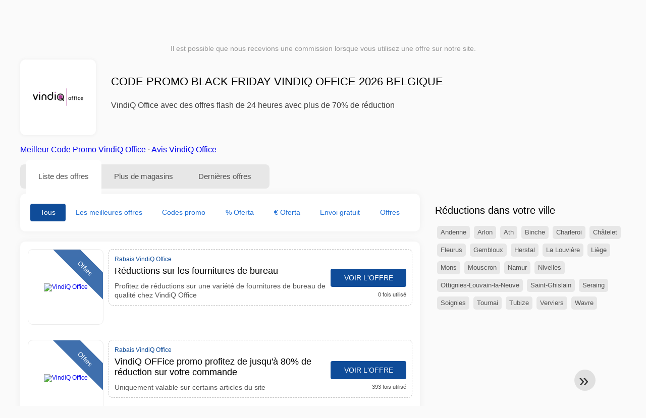

--- FILE ---
content_type: text/html; charset=UTF-8
request_url: https://www.reductioncodepromo.be/black-friday-vindiq-office
body_size: 13416
content:
<!DOCTYPE html>
<html lang="fr-BE">
<head>
<meta charset="UTF-8">
<meta name="viewport" content="width=device-width, initial-scale=1.0">
<meta name="referrer" content="no-referrer-when-downgrade">
<title>Codes promo VindiQ Office Black Friday Belgique 2026 70% OFF Livraison gratuite Codes promo VindiQ Office Black Friday</title>
<meta name="description" content="llll➤ Code promo VindiQ Office Black Friday 2026 ⭐ Black Friday Belgique ⭐ Offres 24 heures avec plus de 70% de réduction ⏰ janvier 2026 ✅ Bons plans VindiQ Office Belgique ➤ Livraison gratuite VindiQ Office">
<link rel="icon" type="image/x-icon" href="https://cdn.reductioncodepromo.be/favicons/bf/favicon.ico">
<meta property="og:site_name" content="reductioncodepromo.be">
<meta property="og:title" content="Code promo Black Friday VindiQ Office 2026 Belgique">
<meta property="og:description" content="llll➤ Code promo VindiQ Office Black Friday 2026 ⭐ Black Friday Belgique ⭐ Offres 24 heures avec plus de 70% de réduction ⏰ janvier 2026 ✅ Bons plans VindiQ Office Belgique ➤ Livraison gratuite VindiQ Office">
<meta property="og:image" content="https://cdn.reductioncodepromo.be///300x240/8a13d8a2103b630d.png">
<meta property="og:url" content="https://www.reductioncodepromo.be/black-friday-vindiq-office">
<meta property="og:locale" content="fr_BE">
<meta name="robots" content="index, follow, max-image-preview:large">
<link rel="canonical" href="https://www.reductioncodepromo.be/black-friday-vindiq-office">

<style>:root {
    --primary-color: #0f4c99;
    --secondary-color: #1e6fd7;
    --third-color: #d7e8f0;
}
</style>
<link rel="stylesheet" type="text/css" href="https://www.reductioncodepromo.be/themes/maintheme/stylesheet.css?35">
<script defer src="https://www.reductioncodepromo.be/themes/maintheme/js/app.js?1"></script>
<script type="text/javascript">var noindex = false,base64buffer = "",ajaxurl = "https:\/\/www.reductioncodepromo.be\/ajax.php",subfolder = "\/",wp_home = "https:\/\/www.reductioncodepromo.be\/",pua_urls = "WyJodHRwczpcL1wvd3d3LnJlZHVjdGlvbmNvZGVwcm9tby5iZVwvY29kZXMtcHJvbW8tYWxpZXhwcmVzcyIsImh0dHBzOlwvXC93d3cucmVkdWN0aW9uY29kZXByb21vLmJlXC9jb2Rlcy1wcm9tby1rbG0\/enNlbT15YWRvcmUmcmRzdG9yZT1ycjUxIl0=",http_host = "reductioncodepromo.be",sharethis = "Salut j'ai trouv\u00e9 cette r\u00e9duction ",adpopmsg = "D\u00e9sactivez votre bloqueur de publicit\u00e9s",google_tag_id = "G-HF4Z7XDKLP",google_cse_id = "f6ef188e962ce40a2",maincountry = "BF",whitelabel_nr = "",wp_roothome = "https:\/\/www.reductioncodepromo.be",termname = "VindiQ Office",taxonomy = "themes",sticky = "1",fb_id = "",fb_name = "VindiQ Office",fb_country = "BF",fb_lang = "fr_BE";</script>
<script defer type="text/javascript" src="/assets/js/footer.js.php?82" crossorigin="anonymous"></script>
<link rel="alternate" type="application/x-ndjson" href="https://www.reductioncodepromo.be/agentic-coupons.ndjson">
</head>
<body>
<div id="overlay"></div>
<div id="popup">
<span id="popupclose">X</span>
<div class="popupcontent">
</div>
<span id="adpopup"></span>
</div>
<header class="header" data-com-header>
<a class="header-logo" href="https://www.reductioncodepromo.be/" style="background-image:url(https://cdn.reductioncodepromo.be/images/1001logo_en.png);" title="Codes promo et bons de réduction Belgique"></a>
<div class="header-hamburger"><div></div><div></div><div></div></div>
<nav class="header-nav">
<ul class="__items">
<li class="__item">
<span class="__item-text">Marques</span>
<div class="__navdd">
<div class="__navdd-body">
<span class="arr_link"><a href="/codes-de-reduction-apple">apple</a></span><span class="arr_link"><a href="/codes-de-reduction-benq">benq</a></span><span class="arr_link"><a href="/codes-de-reduction-bosch">bosch</a></span><span class="arr_link"><a href="/codes-de-reduction-bsn">bsn</a></span><span class="arr_link"><a href="/codes-de-reduction-quantum">quantum</a></span></div>
<div class="__navdd-foot">
<a href="/coupon-brands">Voir toutes les marques</a>
</div>
</div>
</li>
<li class="__item">
<span class="__item-text">Catégories</span>
<div class="__navdd">
<div class="__navdd-body">
<span class="arr_link"><a href="/bons-plans-animalerie">Animalerie</a></span><span class="arr_link"><a href="/bons-plans-auto-et-moto">Auto et Moto</a></span><span class="arr_link"><a href="/bons-plans-bijoux-et-montres">Bijoux et Montres</a></span><span class="arr_link"><a href="/bons-plans-cadeaux-et-fleurs">Cadeaux et fleurs</a></span><span class="arr_link"><a href="/bons-plans-chaussures">Chaussures</a></span><span class="arr_link"><a href="/bons-plans-cours-en-ligne">Cours en ligne</a></span><span class="arr_link"><a href="/bons-plans-fitness-et-musculation">Fitness et musculation</a></span><span class="arr_link"><a href="/bons-plans-magasin-pour-adultes">Magasin pour adultes</a></span><span class="arr_link"><a href="/bons-plans-meubles-et-decoration">Meubles et Décoration</a></span><span class="arr_link"><a href="/bons-plans-mode">Mode</a></span><span class="arr_link"><a href="/bons-plans-sante-et-beaute">Santé et Beauté</a></span><span class="arr_link"><a href="/bons-plans-services-en-ligne">Services en ligne</a></span><span class="arr_link"><a href="/bons-plans-sports-et-loisirs">Sports et Loisirs</a></span><span class="arr_link"><a href="/bons-plans-telephones-mobiles-et-smartphones">Téléphones mobiles et smartphones</a></span><span class="arr_link"><a href="/bons-plans-voyages-et-vacances">Voyages et vacances</a></span></div>
<div class="__navdd-foot">
<a href="/categories">Voir toutes les catégories</a>
</div>
</div>
</li>
<li class="__item">
<span class="__item-text">Magasins</span>
<div class="__navdd">
<div class="__navdd-body">
<span class="arr_link"><a href="/codes-promo-airbnb">Airbnb</a></span><span class="arr_link"><a href="/codes-promo-aliexpress">AliExpress</a></span><span class="arr_link"><a href="/codes-promo-allsaints">AllSaints</a></span><span class="arr_link"><a href="/codes-promo-asos">ASOS</a></span><span class="arr_link"><a href="/codes-promo-asus">Asus</a></span><span class="arr_link"><a href="/codes-promo-balearia">Balearia</a></span><span class="arr_link"><a href="/codes-promo-blue-tomato">Blue Tomato</a></span><span class="arr_link"><a href="/codes-promo-boden">Boden</a></span><span class="arr_link"><a href="/codes-promo-columbia">Columbia</a></span><span class="arr_link"><a href="/codes-promo-conforama">Conforama</a></span><span class="arr_link"><a href="/codes-promo-desigual">Desigual</a></span><span class="arr_link"><a href="/codes-promo-dresslily">Dresslily</a></span><span class="arr_link"><a href="/codes-promo-ebay">eBay</a></span><span class="arr_link"><a href="/codes-promo-emirates">Emirates</a></span><span class="arr_link"><a href="/codes-promo-fnac">Fnac</a></span><span class="arr_link"><a href="/codes-promo-gap">Gap</a></span><span class="arr_link"><a href="/codes-promo-groupon">Groupon</a></span><span class="arr_link"><a href="/codes-promo-hawkers">Hawkers</a></span><span class="arr_link"><a href="/codes-promo-hudson-reed">Hudson Reed</a></span><span class="arr_link"><a href="/codes-promo-iberia">IBERIA</a></span><span class="arr_link"><a href="/codes-promo-jd-sports">JD Sports</a></span><span class="arr_link"><a href="/codes-promo-lovehoney">Lovehoney</a></span><span class="arr_link"><a href="/codes-promo-meetic">Meetic</a></span><span class="arr_link"><a href="/codes-promo-miscota">Miscota</a></span><span class="arr_link"><a href="/codes-promo-momondo">Momondo</a></span><span class="arr_link"><a href="/codes-promo-nike">Nike</a></span><span class="arr_link"><a href="/codes-promo-oakley">Oakley</a></span><span class="arr_link"><a href="/codes-promo-prozis">Prozis</a></span><span class="arr_link"><a href="/codes-promo-ray-ban">Ray-Ban</a></span><span class="arr_link"><a href="/codes-promo-sportsshoes">Sportsshoes</a></span><span class="arr_link"><a href="/codes-promo-superbillets">SuperBillets</a></span><span class="arr_link"><a href="/codes-promo-tiqets">Tiqets</a></span><span class="arr_link"><a href="/codes-promo-tripadvisor">Tripadvisor</a></span><span class="arr_link"><a href="/codes-promo-uber">Uber</a></span><span class="arr_link"><a href="/codes-promo-vueling">Vueling</a></span></div>
<div class="__navdd-foot">
<a href="/online-shops">Voir tous les magasins en ligne</a>
</div>
</div>
</li>
<li><a class="__item-text" href="/codes-reduction-saint-valentin">Saint Valentin</a></li></ul>
</nav>
<div class="header-search">
<input type="text" class="__input" id="name_input" placeholder="Rechercher des magasins">
<ul id="huge_list"></ul>
<div class="__btn" id="name_input_btn"></div>
</div>
</header>
<div class="affiliate-disclaimer" style="font-size:.75rem;margin:auto;display:table;padding:4px 0;z-index:1;position:relative;text-align:center;color:#999;z-index:1;">
Il est possible que nous recevions une commission lorsque vous utilisez une offre sur notre site. </div>

<main><section class="section _storetop">
  <div class="section-wrap">
    <div class="storetop">
      <div class="__img">
        <a href="/out/?goid=576149" target="_blank" rel="noopener"><img src="https://cdn.reductioncodepromo.be//8a13d8a2103b630d.png" alt="Code promo VindiQ Office" width="100" height="100"></a>     </div>
      <div class="__text">
        <h1>Code promo Black Friday VindiQ Office 2026 Belgique</h1>
        <h2>VindiQ Office avec des offres flash de 24 heures avec plus de 70% de réduction</h2>
      </div>
    </div>
    <p class="readfull"><a href="#codelist">Meilleur Code Promo VindiQ Office</a> &middot; <a onclick="window.scrollBy(0,10)" href="#magasin-information">Avis VindiQ Office</a></p>    <div id="contentadx1"></div> 
  </div>
</section>
<div class="seplayout">
  <div class="seplayout-big">
    <div class="tabs _noequal" data-com-tabs>
      <div class="tabs-head" >
        <div class="__wrap">
          <div class="__item">Liste des offres</div>
          <div class="__item">Plus de magasins</div>
          <div class="__item">Dernières offres</div>
        </div>
      </div>
      <div class="tabs-body">
        <div class="__item">
          <ul class="toggles" data-com-toggles> 
            <li data-filter="codelist-item">Tous</li>
            <li data-filter="dc_main">Les meilleures offres</li>
            <li data-filter="dc_code">Codes promo</li>
            <li data-filter="dc_percent">% Oferta</li>
            <li data-filter="dc_amount">€ Oferta</li>
            <li data-filter="dc_freeshipping">Envoi gratuit</li>
            <li data-filter="dc_offer">Offres</li>
          </ul>
        </div>
        <div class="__item">
          <div class="sqshops">
                          </div>
        </div>
        <div class="__item"> 
          <div class="rec_added"><div class="__date">2026-01-20 07:12:26</div><a class="__text" href="/milf-match-be/rencontres-pour-femmes-experimentees-et-hommes-plus-jeunes">Rencontres pour femmes expérimentées et hommes plus jeunes!</a><div class="__shop">milf-match.be </div></div><div class="rec_added"><div class="__date">2026-01-21 04:47:15</div><a class="__text" href="/formation-en-groupe/des-cours-en-groupe">Des cours en groupe</a><div class="__shop">Formation en Groupe 1</div></div><div class="rec_added"><div class="__date">2026-01-18 07:10:23</div><a class="__text" href="/boerenbed/profitez-d-un-merveilleux-sejour-a-la-ferme-pendant-les-vacances-de-paques">Profitez d'un merveilleux séjour à la ferme pendant les vacances de Pâques (25/02 - 16/04)</a><div class="__shop">boerenbed </div></div><div class="rec_added"><div class="__date">2026-01-20 20:39:56</div><a class="__text" href="/pazzox/prix-reduits-decouvrez-nos-prix-reduits">prix réduits Découvrez nos !Prix réduits</a><div class="__shop">Pazzox 1</div></div><div class="rec_added"><div class="__date">2026-01-15 07:10:17</div><a class="__text" href="/walibi/walibi-belgium-generic-online-promoties">Walibi Belgium - Generic Online promoties</a><div class="__shop">walibi </div></div><div class="rec_added"><div class="__date">2026-01-15 07:15:26</div><a class="__text" href="/erovibes/les-meilleurs-sextoys-pour-toi">Les meilleurs sextoys pour toi</a><div class="__shop">erovibes </div></div><div class="rec_added"><div class="__date">2026-01-17 10:29:23</div><a class="__text" href="/quick-parking/stationnement-bon-marche-a-zaventem">Stationnement bon marché à Zaventem</a><div class="__shop">Quick Parking 2</div></div><div class="rec_added"><div class="__date">2026-01-20 22:05:35</div><a class="__text" href="/elpumps-be/des-pompes-a-eau">Des pompes à eau</a><div class="__shop">Elpumps.be 3</div></div><div class="rec_added"><div class="__date">2026-01-20 22:12:11</div><a class="__text" href="/maatjemeer-match/rencontres-pour-les-personnes-en-surpoids">Rencontres pour les personnes en surpoids</a><div class="__shop">maatjemeer-match 3</div></div><div class="rec_added"><div class="__date">2026-01-09 07:09:43</div><a class="__text" href="/regioswingers/regioswingers-duizenden-swingers-chatten-et-daten">Regioswingers Duizenden Swingers Chatten & Daten!</a><div class="__shop">regioswingers </div></div><div class="rec_added"><div class="__date">2026-01-16 07:29:28</div><a class="__text" href="/la-boite-rose/beneficiez-jusqu-a-800-d-avantages">Bénéficiez jusqu'à 800€ d'avantages !</a><div class="__shop">La Boite Rose 1</div></div><div class="rec_added"><div class="__date">2026-01-17 11:33:38</div><a class="__text" href="/aqualibi/aqualibi-achetez-vos-billets-en-ligne-avec-reduction">Aqualibi - Achetez vos billets en ligne avec réduction</a><div class="__shop">aqualibi 2</div></div><div class="rec_added"><div class="__date">2026-01-08 07:09:44</div><a class="__text" href="/la-bourse-du-vin/logo-decouvrez-toutes-les-promotions-et-les-remises-sur-le-site-la">logo Découvrez toutes les promotions et les remises sur le site La Bourse Du Vin</a><div class="__shop">La Bourse Du Vin </div></div><div class="rec_added"><div class="__date">2026-01-17 11:43:14</div><a class="__text" href="/dhgate/profitez-de-29-00-3-00-avec-le-coupon-sur-dhgate-com">Profitez de 29,00 € 3,00 € avec le coupon "" sur Dhgate.com</a><div class="__shop">dhgate 2</div></div><div class="rec_added"><div class="__date">2026-01-15 14:03:34</div><a class="__text" href="/toluna/pret-e-a-partager-vos-opinions-et-a-etre-recompense-e">Prêt(e) à partager vos opinions et à être récompensé(e)</a><div class="__shop">Toluna 2</div></div><div class="rec_added"><div class="__date">2026-01-17 08:00:18</div><a class="__text" href="/regiosexcontact/algemeen-duizenden-deelnemers-chatten-et-daten">Algemeen Duizenden deelnemers Chatten & Daten!</a><div class="__shop">regiosexcontact 1</div></div><div class="rec_added"><div class="__date">2026-01-20 16:47:13</div><a class="__text" href="/topdrinks/10-bekijk-ons-overheerlijke-assortiment-limoncelloet-039-s">10 Bekijk ons overheerlijke assortiment Limoncello&#039;s</a><div class="__shop">topdrinks 2</div></div><div class="rec_added"><div class="__date">2026-01-04 07:09:38</div><a class="__text" href="/spartoo/les-journees-maqiques-60-sur-des-milliers-d-articles-en-livraison-gratuite-09-06">Les Journées Maqiques: -60% sur des milliers d'articles en livraison gratuite (09/06 - 25/06)</a><div class="__shop">Spartoo </div></div><div class="rec_added"><div class="__date">2026-01-17 21:11:29</div><a class="__text" href="/plopsa/plopsa-hotel-resortalgemene-algemene-banners">Plopsa Hotel / resortAlgemene Algemene banners</a><div class="__shop">plopsa 4</div></div><div class="rec_added"><div class="__date">2026-01-18 18:46:39</div><a class="__text" href="/petits-artistes/boites-de-bricolage-boites-de-bricolage-creatives-pour-enfants">Boîtes de bricolage - Boîtes de bricolage créatives pour enfants</a><div class="__shop">Petits Artistes 8</div></div>        </div>
      </div>
    </div>
    <a name="codelist"></a>
    <div class="codelist">
    <div class="gcse-searchresults-only"></div>
      <div class="codelist-item itemid576149 dc_offer affiliate">
    <div class="__logo">
        <div class="__logo-img">
                        
            <div class="__logo-text" style="font-size:small;font-weight:normal;"><a href="/codes-promo-vindiq-office#576149" target="_blank" rel="noopener"><img data-orig="https://cdn.reductioncodepromo.be/logos/bf/codes-promo-vindiq-office_thumbnail.png" alt="VindiQ Office" width="126" height="46"></a></div>
            <div class="__logo-type">Offres</div>
        </div>
        
            </div>
    <div class="__desc offercontent" data-clipb="" data-id="576149">
    <div>
        <div class="__desc-data">
        Rabais VindiQ Office        </div>
            <span style="position:absolute;right:-3px;top:-5px;" class="flag flag-bf"></span>            <div class="__desc-title">
            <h3>Réductions sur les fournitures de bureau</h3>            </div>
            <div class="__desc-text">Profitez de réductions sur une variété de fournitures de bureau de qualité chez VindiQ Office</div>
        </div>
        <div class="__foot">
            <div class="__foot-btn_row">
                <div class="__foot-btn">
                
                    <div title="Voir l'offre" data-href="/codes-promo-vindiq-office#576149" data-id="576149">
                    <div class="__foot-btn-below"></div><div class="__foot-btn-offer">Voir l'offre</div>
                    </div>                </div>
                <div class="__foot-info">
                    <label class="__foot-share" style="display:none;">Partager                    <input type="checkbox">
                    <div class="__sn"></div>
                    </label>
                    <div class="__foot_used">0 fois utilisé</div>
                </div>
            </div>
        </div>
    </div>
</div>
<div class="codelist-item itemid7353 dc_percent dc_offer affiliate">
    <div class="__logo">
        <div class="__logo-img">
                        
            <div class="__logo-text" style="font-size:small;font-weight:normal;"><a href="/codes-promo-vindiq-office#7353" target="_blank" rel="noopener"><img data-orig="https://cdn.reductioncodepromo.be/logos/bf/codes-promo-vindiq-office_thumbnail.png" alt="VindiQ Office" width="126" height="46"></a></div>
            <div class="__logo-type">Offres</div>
        </div>
        
            </div>
    <div class="__desc offercontent" data-clipb="" data-id="7353">
    <div>
        <div class="__desc-data">
        Rabais VindiQ Office        </div>
            <span style="position:absolute;right:-3px;top:-5px;" class="flag flag-bf"></span>            <div class="__desc-title">
            <h3><a href="/vindiq-office/vindiq-office-promo-profitez-de-jusqu-a-80-de-reduction-sur-votre-commande">VindiQ OFFice promo profitez de jusqu'à 80% de réduction sur votre commande</a></h3>            </div>
            <div class="__desc-text">Uniquement valable sur certains articles du site</div>
        </div>
        <div class="__foot">
            <div class="__foot-btn_row">
                <div class="__foot-btn">
                
                    <div title="Voir l'offre" data-href="/codes-promo-vindiq-office#7353" data-id="7353">
                    <div class="__foot-btn-below"></div><div class="__foot-btn-offer">Voir l'offre</div>
                    </div>                </div>
                <div class="__foot-info">
                    <label class="__foot-share" style="display:none;">Partager                    <input type="checkbox">
                    <div class="__sn"></div>
                    </label>
                    <div class="__foot_used">393 fois utilisé</div>
                </div>
            </div>
        </div>
    </div>
</div>
<div class="adwidget"></div><div class="codelist-item itemid570697 dc_offer affiliate">
    <div class="__logo">
        <div class="__logo-img">
                        
            <div class="__logo-text" style="font-size:small;font-weight:normal;"><a href="/codes-promo-vindiq-office#570697" target="_blank" rel="noopener"><img data-orig="https://cdn.reductioncodepromo.be/logos/bf/codes-promo-vindiq-office_thumbnail.png" alt="VindiQ Office" width="126" height="46"></a></div>
            <div class="__logo-type">Offres</div>
        </div>
        
            </div>
    <div class="__desc offercontent" data-clipb="" data-id="570697">
    <div>
        <div class="__desc-data">
        Rabais VindiQ Office        </div>
            <span style="position:absolute;right:-3px;top:-5px;" class="flag flag-bf"></span>            <div class="__desc-title">
            <h3>Économisez sur les fournitures de bureau</h3>            </div>
            <div class="__desc-text">Trouvez des offres spéciales sur les fournitures de bureau chez VindiQ Office</div>
        </div>
        <div class="__foot">
            <div class="__foot-btn_row">
                <div class="__foot-btn">
                
                    <div title="Voir l'offre" data-href="/codes-promo-vindiq-office#570697" data-id="570697">
                    <div class="__foot-btn-below"></div><div class="__foot-btn-offer">Voir l'offre</div>
                    </div>                </div>
                <div class="__foot-info">
                    <label class="__foot-share" style="display:none;">Partager                    <input type="checkbox">
                    <div class="__sn"></div>
                    </label>
                    <div class="__foot_used">6 fois utilisé</div>
                </div>
            </div>
        </div>
    </div>
</div>
<div class="codelist-item" style="display:block;"><!-- <ins class="adsbygoogle" style="display:block" data-ad-client="ca-pub-2665851518065203" data-ad-slot="8883667545" data-ad-format="auto" data-full-width-responsive="true"></ins> <script> (adsbygoogle = window.adsbygoogle || []).push({}); </script> --></div>

<div class="" style="padding: 18px;background: #f3f5fd;margin: 10px 0;">
  <div style="max-width:900px; margin-bottom:24px;">
    <h5 style="margin:0 0 8px; font-size:20px;">
      Économisez plus avec la bonne carte de débit    </h5>
    <p style="margin:0; font-size:15px; line-height:1.6; color:#444;">
      Économisez encore plus grâce à des cartes de débit gratuites comme Wise et N26. Elles permettent d’éviter les frais, de gérer les paiements en ligne et d’acheter plus efficacement, surtout à l’international.    </p>
  </div>

  <div style="display:flex; gap:24px; flex-wrap:wrap;">
    <div style="flex:1; min-width:260px; background:#fff; border-radius:12px; display:flex; align-items:center; padding:10px 5px;">
      <img alt="Wise Card" style="width:110px; height:auto; object-fit:contain;" src="https://cdn.imp-multimedia.com/wise-card.jpg?2">
      <div>
        <strong style="font-size:16px;">Wise Card</strong>
        <p style="margin:6px 0 8px; font-size:14px; line-height:1.5; color:#555;">
          Carte de débit avec des taux de change bas. Idéale pour les achats en ligne sans frais cachés.        </p>
        <a href="https://wise.com/invite/ath/harmk1" rel="sponsored nofollow noopener" target="_blank" style="font-size:14px; color:#0070cc; text-decoration:none; font-weight:500;">
          Inscription gratuite →        </a>
      </div>
    </div>

    <div style="flex:1; min-width:260px; background:#fff; border-radius:12px; display:flex; align-items:center; padding:10px 5px;">
      <img alt="N26 Card" style="width:110px; height:auto; object-fit:contain;" src="https://cdn.imp-multimedia.com/n26.jpg">
      <div>
        <strong style="font-size:16px;">N26 Card</strong>
        <p style="margin:6px 0 8px; font-size:14px; line-height:1.5; color:#555;">
          Compte bancaire en ligne gratuit avec une carte moderne pour les paiements en ligne en Europe.        </p>
        <a href="https://n26.com/r/harryk7380" rel="sponsored nofollow noopener" target="_blank" style="font-size:14px; color:#0070cc; text-decoration:none; font-weight:500;">
          Inscription gratuite →        </a>
      </div>
    </div>
  </div>
</div>
<div class="codelist-item itemid565648 dc_offer affiliate">
    <div class="__logo">
        <div class="__logo-img">
                        
            <div class="__logo-text" style="font-size:small;font-weight:normal;"><a href="/codes-promo-vindiq-office#565648" target="_blank" rel="noopener"><img data-orig="https://cdn.reductioncodepromo.be/logos/bf/codes-promo-vindiq-office_thumbnail.png" alt="VindiQ Office" width="126" height="46"></a></div>
            <div class="__logo-type">Offres</div>
        </div>
        
            </div>
    <div class="__desc offercontent" data-clipb="" data-id="565648">
    <div>
        <div class="__desc-data">
        Rabais VindiQ Office        </div>
            <span style="position:absolute;right:-3px;top:-5px;" class="flag flag-bf"></span>            <div class="__desc-title">
            <h3>Rabais exclusif sur les fournitures de bureau de qualité</h3>            </div>
            <div class="__desc-text">Trouvez des offres spéciales et des réductions exclusives sur les fournitures de bureau chez VindiQ Office</div>
        </div>
        <div class="__foot">
            <div class="__foot-btn_row">
                <div class="__foot-btn">
                
                    <div title="Voir l'offre" data-href="/codes-promo-vindiq-office#565648" data-id="565648">
                    <div class="__foot-btn-below"></div><div class="__foot-btn-offer">Voir l'offre</div>
                    </div>                </div>
                <div class="__foot-info">
                    <label class="__foot-share" style="display:none;">Partager                    <input type="checkbox">
                    <div class="__sn"></div>
                    </label>
                    <div class="__foot_used">5 fois utilisé</div>
                </div>
            </div>
        </div>
    </div>
</div>
<div class="adwidget"></div><div class="codelist-item itemid560807 dc_offer affiliate">
    <div class="__logo">
        <div class="__logo-img">
                        
            <div class="__logo-text" style="font-size:small;font-weight:normal;"><a href="/codes-promo-vindiq-office#560807" target="_blank" rel="noopener"><img data-orig="https://cdn.reductioncodepromo.be/logos/bf/codes-promo-vindiq-office_thumbnail.png" alt="VindiQ Office" width="126" height="46"></a></div>
            <div class="__logo-type">Offres</div>
        </div>
        
            </div>
    <div class="__desc offercontent" data-clipb="" data-id="560807">
    <div>
        <div class="__desc-data">
        Rabais VindiQ Office        </div>
            <span style="position:absolute;right:-3px;top:-5px;" class="flag flag-bf"></span>            <div class="__desc-title">
            <h3>Rabais de groupe sur les fournitures de bureau!</h3>            </div>
            <div class="__desc-text">Économisez sur les fournitures de bureau en achetant en gros chez VindiQ Office. Profitez de tarifs réduits pour votre entreprise</div>
        </div>
        <div class="__foot">
            <div class="__foot-btn_row">
                <div class="__foot-btn">
                
                    <div title="Voir l'offre" data-href="/codes-promo-vindiq-office#560807" data-id="560807">
                    <div class="__foot-btn-below"></div><div class="__foot-btn-offer">Voir l'offre</div>
                    </div>                </div>
                <div class="__foot-info">
                    <label class="__foot-share" style="display:none;">Partager                    <input type="checkbox">
                    <div class="__sn"></div>
                    </label>
                    <div class="__foot_used">12 fois utilisé</div>
                </div>
            </div>
        </div>
    </div>
</div>
<div class="codelist-item itemid556411 dc_offer affiliate">
    <div class="__logo">
        <div class="__logo-img">
                        
            <div class="__logo-text" style="font-size:small;font-weight:normal;"><a href="/codes-promo-vindiq-office#556411" target="_blank" rel="noopener"><img data-orig="https://cdn.reductioncodepromo.be/logos/bf/codes-promo-vindiq-office_thumbnail.png" alt="VindiQ Office" width="126" height="46"></a></div>
            <div class="__logo-type">Offres</div>
        </div>
        
            </div>
    <div class="__desc offercontent" data-clipb="" data-id="556411">
    <div>
        <div class="__desc-data">
        Rabais VindiQ Office        </div>
            <span style="position:absolute;right:-3px;top:-5px;" class="flag flag-bf"></span>            <div class="__desc-title">
            <h3>Offres exclusives sur le mobilier de bureau</h3>            </div>
            <div class="__desc-text">Trouvez des offres exclusives sur une gamme de mobilier de bureau de qualité chez VindiQ Office</div>
        </div>
        <div class="__foot">
            <div class="__foot-btn_row">
                <div class="__foot-btn">
                
                    <div title="Voir l'offre" data-href="/codes-promo-vindiq-office#556411" data-id="556411">
                    <div class="__foot-btn-below"></div><div class="__foot-btn-offer">Voir l'offre</div>
                    </div>                </div>
                <div class="__foot-info">
                    <label class="__foot-share" style="display:none;">Partager                    <input type="checkbox">
                    <div class="__sn"></div>
                    </label>
                    <div class="__foot_used">2 fois utilisé</div>
                </div>
            </div>
        </div>
    </div>
</div>
<div class="codelist-item itemid552084 dc_offer affiliate">
    <div class="__logo">
        <div class="__logo-img">
                        
            <div class="__logo-text" style="font-size:small;font-weight:normal;"><a href="/codes-promo-vindiq-office#552084" target="_blank" rel="noopener"><img data-orig="https://cdn.reductioncodepromo.be/logos/bf/codes-promo-vindiq-office_thumbnail.png" alt="VindiQ Office" width="126" height="46"></a></div>
            <div class="__logo-type">Offres</div>
        </div>
        
            </div>
    <div class="__desc offercontent" data-clipb="" data-id="552084">
    <div>
        <div class="__desc-data">
        Rabais VindiQ Office        </div>
            <span style="position:absolute;right:-3px;top:-5px;" class="flag flag-bf"></span>            <div class="__desc-title">
            <h3>Offres spéciales sur les équipements de bureau</h3>            </div>
            <div class="__desc-text">Trouvez des offres spéciales sur une gamme d'équipements de bureau chez VindiQ Office</div>
        </div>
        <div class="__foot">
            <div class="__foot-btn_row">
                <div class="__foot-btn">
                
                    <div title="Voir l'offre" data-href="/codes-promo-vindiq-office#552084" data-id="552084">
                    <div class="__foot-btn-below"></div><div class="__foot-btn-offer">Voir l'offre</div>
                    </div>                </div>
                <div class="__foot-info">
                    <label class="__foot-share" style="display:none;">Partager                    <input type="checkbox">
                    <div class="__sn"></div>
                    </label>
                    <div class="__foot_used">27 fois utilisé</div>
                </div>
            </div>
        </div>
    </div>
</div>
<div class="codelist-item itemid547984 dc_percent dc_offer affiliate">
    <div class="__logo">
        <div class="__logo-img">
                        
            <div class="__logo-text" style="font-size:small;font-weight:normal;"><a href="/codes-promo-vindiq-office#547984" target="_blank" rel="noopener"><img data-orig="https://cdn.reductioncodepromo.be/logos/bf/codes-promo-vindiq-office_thumbnail.png" alt="VindiQ Office" width="126" height="46"></a></div>
            <div class="__logo-type">Offres</div>
        </div>
        
            </div>
    <div class="__desc offercontent" data-clipb="" data-id="547984">
    <div>
        <div class="__desc-data">
        Rabais VindiQ Office        </div>
            <span style="position:absolute;right:-3px;top:-5px;" class="flag flag-bf"></span>            <div class="__desc-title">
            <h3>Offre spéciale: jusqu'à 10% de réduction sur les fournitures de bureau</h3>            </div>
            <div class="__desc-text">Parfois, bénéficiez de jusqu'à 10% de réduction sur une sélection de fournitures de bureau chez VindiQ Office</div>
        </div>
        <div class="__foot">
            <div class="__foot-btn_row">
                <div class="__foot-btn">
                
                    <div title="Voir l'offre" data-href="/codes-promo-vindiq-office#547984" data-id="547984">
                    <div class="__foot-btn-below"></div><div class="__foot-btn-offer">Voir l'offre</div>
                    </div>                </div>
                <div class="__foot-info">
                    <label class="__foot-share" style="display:none;">Partager                    <input type="checkbox">
                    <div class="__sn"></div>
                    </label>
                    <div class="__foot_used">9 fois utilisé</div>
                </div>
            </div>
        </div>
    </div>
</div>
<div class="codelist-item itemid543721 dc_offer affiliate">
    <div class="__logo">
        <div class="__logo-img">
                        
            <div class="__logo-text" style="font-size:small;font-weight:normal;"><a href="/codes-promo-vindiq-office#543721" target="_blank" rel="noopener"><img data-orig="https://cdn.reductioncodepromo.be/logos/bf/codes-promo-vindiq-office_thumbnail.png" alt="VindiQ Office" width="126" height="46"></a></div>
            <div class="__logo-type">Offres</div>
        </div>
        
            </div>
    <div class="__desc offercontent" data-clipb="" data-id="543721">
    <div>
        <div class="__desc-data">
        Rabais VindiQ Office        </div>
            <span style="position:absolute;right:-3px;top:-5px;" class="flag flag-bf"></span>            <div class="__desc-title">
            <h3>Rabais exclusif: Réductions parfois disponibles sur les fournitures de bureau</h3>            </div>
            <div class="__desc-text">Économisez sur une sélection de fournitures de bureau avec des remises exclusives chez VindiQ Office</div>
        </div>
        <div class="__foot">
            <div class="__foot-btn_row">
                <div class="__foot-btn">
                
                    <div title="Voir l'offre" data-href="/codes-promo-vindiq-office#543721" data-id="543721">
                    <div class="__foot-btn-below"></div><div class="__foot-btn-offer">Voir l'offre</div>
                    </div>                </div>
                <div class="__foot-info">
                    <label class="__foot-share" style="display:none;">Partager                    <input type="checkbox">
                    <div class="__sn"></div>
                    </label>
                    <div class="__foot_used">3 fois utilisé</div>
                </div>
            </div>
        </div>
    </div>
</div>
<div class="codelist-item itemid539134 dc_offer affiliate">
    <div class="__logo">
        <div class="__logo-img">
                        
            <div class="__logo-text" style="font-size:small;font-weight:normal;"><a href="/codes-promo-vindiq-office#539134" target="_blank" rel="noopener"><img data-orig="https://cdn.reductioncodepromo.be/logos/bf/codes-promo-vindiq-office_thumbnail.png" alt="VindiQ Office" width="126" height="46"></a></div>
            <div class="__logo-type">Offres</div>
        </div>
        
            </div>
    <div class="__desc offercontent" data-clipb="" data-id="539134">
    <div>
        <div class="__desc-data">
        Rabais VindiQ Office        </div>
            <span style="position:absolute;right:-3px;top:-5px;" class="flag flag-bf"></span>            <div class="__desc-title">
            <h3>Économisez sur vos fournitures de bureau avec VindiQ Office</h3>            </div>
            <div class="__desc-text">Profitez de réductions sur une large gamme de fournitures de bureau chez VindiQ Office. Offre limitée, faites des économies dès maintenant</div>
        </div>
        <div class="__foot">
            <div class="__foot-btn_row">
                <div class="__foot-btn">
                
                    <div title="Voir l'offre" data-href="/codes-promo-vindiq-office#539134" data-id="539134">
                    <div class="__foot-btn-below"></div><div class="__foot-btn-offer">Voir l'offre</div>
                    </div>                </div>
                <div class="__foot-info">
                    <label class="__foot-share" style="display:none;">Partager                    <input type="checkbox">
                    <div class="__sn"></div>
                    </label>
                    <div class="__foot_used">0 fois utilisé</div>
                </div>
            </div>
        </div>
    </div>
</div>
<div class="adwidget"></div><div class="codelist-item itemid534519 dc_offer affiliate">
    <div class="__logo">
        <div class="__logo-img">
                        
            <div class="__logo-text" style="font-size:small;font-weight:normal;"><a href="/codes-promo-vindiq-office#534519" target="_blank" rel="noopener"><img data-orig="https://cdn.reductioncodepromo.be/logos/bf/codes-promo-vindiq-office_thumbnail.png" alt="VindiQ Office" width="126" height="46"></a></div>
            <div class="__logo-type">Offres</div>
        </div>
        
            </div>
    <div class="__desc offercontent" data-clipb="" data-id="534519">
    <div>
        <div class="__desc-data">
        Rabais VindiQ Office        </div>
            <span style="position:absolute;right:-3px;top:-5px;" class="flag flag-bf"></span>            <div class="__desc-title">
            <h3>Offre spéciale sur les fournitures de bureau de qualité</h3>            </div>
            <div class="__desc-text">Parfois, des offres spéciales sur les fournitures de bureau de qualité chez VindiQ Office</div>
        </div>
        <div class="__foot">
            <div class="__foot-btn_row">
                <div class="__foot-btn">
                
                    <div title="Voir l'offre" data-href="/codes-promo-vindiq-office#534519" data-id="534519">
                    <div class="__foot-btn-below"></div><div class="__foot-btn-offer">Voir l'offre</div>
                    </div>                </div>
                <div class="__foot-info">
                    <label class="__foot-share" style="display:none;">Partager                    <input type="checkbox">
                    <div class="__sn"></div>
                    </label>
                    <div class="__foot_used">0 fois utilisé</div>
                </div>
            </div>
        </div>
    </div>
</div>
<div class="codelist-item itemid530189 dc_offer affiliate">
    <div class="__logo">
        <div class="__logo-img">
                        
            <div class="__logo-text" style="font-size:small;font-weight:normal;"><a href="/codes-promo-vindiq-office#530189" target="_blank" rel="noopener"><img data-orig="https://cdn.reductioncodepromo.be/logos/bf/codes-promo-vindiq-office_thumbnail.png" alt="VindiQ Office" width="126" height="46"></a></div>
            <div class="__logo-type">Offres</div>
        </div>
        
            </div>
    <div class="__desc offercontent" data-clipb="" data-id="530189">
    <div>
        <div class="__desc-data">
        Rabais VindiQ Office        </div>
            <span style="position:absolute;right:-3px;top:-5px;" class="flag flag-bf"></span>            <div class="__desc-title">
            <h3>Exclusive Office Supplies Sale</h3>            </div>
            <div class="__desc-text">Discover exclusive deals on VindiQ Office's office supplies. Stock up on essentials now</div>
        </div>
        <div class="__foot">
            <div class="__foot-btn_row">
                <div class="__foot-btn">
                
                    <div title="Voir l'offre" data-href="/codes-promo-vindiq-office#530189" data-id="530189">
                    <div class="__foot-btn-below"></div><div class="__foot-btn-offer">Voir l'offre</div>
                    </div>                </div>
                <div class="__foot-info">
                    <label class="__foot-share" style="display:none;">Partager                    <input type="checkbox">
                    <div class="__sn"></div>
                    </label>
                    <div class="__foot_used">0 fois utilisé</div>
                </div>
            </div>
        </div>
    </div>
</div>
<div class="codelist-item itemid525370 dc_percent dc_offer affiliate">
    <div class="__logo">
        <div class="__logo-img">
                        
            <div class="__logo-text" style="font-size:small;font-weight:normal;"><a href="/codes-promo-vindiq-office#525370" target="_blank" rel="noopener"><img data-orig="https://cdn.reductioncodepromo.be/logos/bf/codes-promo-vindiq-office_thumbnail.png" alt="VindiQ Office" width="126" height="46"></a></div>
            <div class="__logo-type">Offres</div>
        </div>
        
            </div>
    <div class="__desc offercontent" data-clipb="" data-id="525370">
    <div>
        <div class="__desc-data">
        Rabais VindiQ Office        </div>
            <span style="position:absolute;right:-3px;top:-5px;" class="flag flag-bf"></span>            <div class="__desc-title">
            <h3>Réductions sur les fournitures de bureau</h3>            </div>
            <div class="__desc-text">Profitez de réductions allant jusqu'à 10% sur une sélection de fournitures de bureau chez VindiQ Office</div>
        </div>
        <div class="__foot">
            <div class="__foot-btn_row">
                <div class="__foot-btn">
                
                    <div title="Voir l'offre" data-href="/codes-promo-vindiq-office#525370" data-id="525370">
                    <div class="__foot-btn-below"></div><div class="__foot-btn-offer">Voir l'offre</div>
                    </div>                </div>
                <div class="__foot-info">
                    <label class="__foot-share" style="display:none;">Partager                    <input type="checkbox">
                    <div class="__sn"></div>
                    </label>
                    <div class="__foot_used">2 fois utilisé</div>
                </div>
            </div>
        </div>
    </div>
</div>
<div class="codelist-item itemid521524 dc_offer affiliate">
    <div class="__logo">
        <div class="__logo-img">
                        
            <div class="__logo-text" style="font-size:small;font-weight:normal;"><a href="/codes-promo-vindiq-office#521524" target="_blank" rel="noopener"><img data-orig="https://cdn.reductioncodepromo.be/logos/bf/codes-promo-vindiq-office_thumbnail.png" alt="VindiQ Office" width="126" height="46"></a></div>
            <div class="__logo-type">Offres</div>
        </div>
        
            </div>
    <div class="__desc offercontent" data-clipb="" data-id="521524">
    <div>
        <div class="__desc-data">
        Rabais VindiQ Office        </div>
            <span style="position:absolute;right:-3px;top:-5px;" class="flag flag-bf"></span>            <div class="__desc-title">
            <h3>Réductions sur les fournitures de bureau de haute qualité</h3>            </div>
            <div class="__desc-text">Trouvez parfois des réductions sur les fournitures de bureau de haute qualité chez VindiQ Office</div>
        </div>
        <div class="__foot">
            <div class="__foot-btn_row">
                <div class="__foot-btn">
                
                    <div title="Voir l'offre" data-href="/codes-promo-vindiq-office#521524" data-id="521524">
                    <div class="__foot-btn-below"></div><div class="__foot-btn-offer">Voir l'offre</div>
                    </div>                </div>
                <div class="__foot-info">
                    <label class="__foot-share" style="display:none;">Partager                    <input type="checkbox">
                    <div class="__sn"></div>
                    </label>
                    <div class="__foot_used">1 fois utilisé</div>
                </div>
            </div>
        </div>
    </div>
</div>
<div class="codelist-item itemid516744 dc_offer affiliate">
    <div class="__logo">
        <div class="__logo-img">
                        
            <div class="__logo-text" style="font-size:small;font-weight:normal;"><a href="/codes-promo-vindiq-office#516744" target="_blank" rel="noopener"><img data-orig="https://cdn.reductioncodepromo.be/logos/bf/codes-promo-vindiq-office_thumbnail.png" alt="VindiQ Office" width="126" height="46"></a></div>
            <div class="__logo-type">Offres</div>
        </div>
        
            </div>
    <div class="__desc offercontent" data-clipb="" data-id="516744">
    <div>
        <div class="__desc-data">
        Rabais VindiQ Office        </div>
            <span style="position:absolute;right:-3px;top:-5px;" class="flag flag-bf"></span>            <div class="__desc-title">
            <h3>Promotions exclusives chez VindiQ Office</h3>            </div>
            <div class="__desc-text">Découvrez des offres exclusives sur les fournitures de bureau VindiQ Office. Offre limitée, profitez-en dès maintenant</div>
        </div>
        <div class="__foot">
            <div class="__foot-btn_row">
                <div class="__foot-btn">
                
                    <div title="Voir l'offre" data-href="/codes-promo-vindiq-office#516744" data-id="516744">
                    <div class="__foot-btn-below"></div><div class="__foot-btn-offer">Voir l'offre</div>
                    </div>                </div>
                <div class="__foot-info">
                    <label class="__foot-share" style="display:none;">Partager                    <input type="checkbox">
                    <div class="__sn"></div>
                    </label>
                    <div class="__foot_used">2 fois utilisé</div>
                </div>
            </div>
        </div>
    </div>
</div>
<div class="codelist-item itemid512139 dc_percent dc_offer affiliate">
    <div class="__logo">
        <div class="__logo-img">
                        
            <div class="__logo-text" style="font-size:small;font-weight:normal;"><a href="/codes-promo-vindiq-office#512139" target="_blank" rel="noopener"><img data-orig="https://cdn.reductioncodepromo.be/logos/bf/codes-promo-vindiq-office_thumbnail.png" alt="VindiQ Office" width="126" height="46"></a></div>
            <div class="__logo-type">Offres</div>
        </div>
        
            </div>
    <div class="__desc offercontent" data-clipb="" data-id="512139">
    <div>
        <div class="__desc-data">
        Rabais VindiQ Office        </div>
            <span style="position:absolute;right:-3px;top:-5px;" class="flag flag-bf"></span>            <div class="__desc-title">
            <h3>Équipez votre bureau à moindre coût!</h3>            </div>
            <div class="__desc-text">Des remises spéciales sur une sélection de produits de bureau et parfois jusqu'à 10% de réduction</div>
        </div>
        <div class="__foot">
            <div class="__foot-btn_row">
                <div class="__foot-btn">
                
                    <div title="Voir l'offre" data-href="/codes-promo-vindiq-office#512139" data-id="512139">
                    <div class="__foot-btn-below"></div><div class="__foot-btn-offer">Voir l'offre</div>
                    </div>                </div>
                <div class="__foot-info">
                    <label class="__foot-share" style="display:none;">Partager                    <input type="checkbox">
                    <div class="__sn"></div>
                    </label>
                    <div class="__foot_used">2 fois utilisé</div>
                </div>
            </div>
        </div>
    </div>
</div>
<div class="codelist-item itemid508342 dc_offer affiliate">
    <div class="__logo">
        <div class="__logo-img">
                        
            <div class="__logo-text" style="font-size:small;font-weight:normal;"><a href="/codes-promo-vindiq-office#508342" target="_blank" rel="noopener"><img data-orig="https://cdn.reductioncodepromo.be/logos/bf/codes-promo-vindiq-office_thumbnail.png" alt="VindiQ Office" width="126" height="46"></a></div>
            <div class="__logo-type">Offres</div>
        </div>
        
            </div>
    <div class="__desc offercontent" data-clipb="" data-id="508342">
    <div>
        <div class="__desc-data">
        Rabais VindiQ Office        </div>
            <span style="position:absolute;right:-3px;top:-5px;" class="flag flag-bf"></span>            <div class="__desc-title">
            <h3>Office Supplies Sale</h3>            </div>
            <div class="__desc-text">Find great deals on office supplies and furniture at VindiQ Office</div>
        </div>
        <div class="__foot">
            <div class="__foot-btn_row">
                <div class="__foot-btn">
                
                    <div title="Voir l'offre" data-href="/codes-promo-vindiq-office#508342" data-id="508342">
                    <div class="__foot-btn-below"></div><div class="__foot-btn-offer">Voir l'offre</div>
                    </div>                </div>
                <div class="__foot-info">
                    <label class="__foot-share" style="display:none;">Partager                    <input type="checkbox">
                    <div class="__sn"></div>
                    </label>
                    <div class="__foot_used">0 fois utilisé</div>
                </div>
            </div>
        </div>
    </div>
</div>
<div class="codelist-item itemid504284 dc_offer affiliate">
    <div class="__logo">
        <div class="__logo-img">
                        
            <div class="__logo-text" style="font-size:small;font-weight:normal;"><a href="/codes-promo-vindiq-office#504284" target="_blank" rel="noopener"><img data-orig="https://cdn.reductioncodepromo.be/logos/bf/codes-promo-vindiq-office_thumbnail.png" alt="VindiQ Office" width="126" height="46"></a></div>
            <div class="__logo-type">Offres</div>
        </div>
        
            </div>
    <div class="__desc offercontent" data-clipb="" data-id="504284">
    <div>
        <div class="__desc-data">
        Rabais VindiQ Office        </div>
            <span style="position:absolute;right:-3px;top:-5px;" class="flag flag-bf"></span>            <div class="__desc-title">
            <h3>Office Essentials Sale</h3>            </div>
            <div class="__desc-text">Find great deals on office supplies at VindiQ Office. Stock up on essentials for less</div>
        </div>
        <div class="__foot">
            <div class="__foot-btn_row">
                <div class="__foot-btn">
                
                    <div title="Voir l'offre" data-href="/codes-promo-vindiq-office#504284" data-id="504284">
                    <div class="__foot-btn-below"></div><div class="__foot-btn-offer">Voir l'offre</div>
                    </div>                </div>
                <div class="__foot-info">
                    <label class="__foot-share" style="display:none;">Partager                    <input type="checkbox">
                    <div class="__sn"></div>
                    </label>
                    <div class="__foot_used">6 fois utilisé</div>
                </div>
            </div>
        </div>
    </div>
</div>
<div class="codelist-item itemid499769 dc_percent dc_offer affiliate">
    <div class="__logo">
        <div class="__logo-img">
                        
            <div class="__logo-text" style="font-size:small;font-weight:normal;"><a href="/codes-promo-vindiq-office#499769" target="_blank" rel="noopener"><img data-orig="https://cdn.reductioncodepromo.be/logos/bf/codes-promo-vindiq-office_thumbnail.png" alt="VindiQ Office" width="126" height="46"></a></div>
            <div class="__logo-type">Offres</div>
        </div>
        
            </div>
    <div class="__desc offercontent" data-clipb="" data-id="499769">
    <div>
        <div class="__desc-data">
        Rabais VindiQ Office        </div>
            <span style="position:absolute;right:-3px;top:-5px;" class="flag flag-bf"></span>            <div class="__desc-title">
            <h3>Économisez jusqu'à 15% sur les fournitures de bureau</h3>            </div>
            <div class="__desc-text">Achetez en gros et bénéficiez de remises importantes sur les articles de bureau de qualité</div>
        </div>
        <div class="__foot">
            <div class="__foot-btn_row">
                <div class="__foot-btn">
                
                    <div title="Voir l'offre" data-href="/codes-promo-vindiq-office#499769" data-id="499769">
                    <div class="__foot-btn-below"></div><div class="__foot-btn-offer">Voir l'offre</div>
                    </div>                </div>
                <div class="__foot-info">
                    <label class="__foot-share" style="display:none;">Partager                    <input type="checkbox">
                    <div class="__sn"></div>
                    </label>
                    <div class="__foot_used">1 fois utilisé</div>
                </div>
            </div>
        </div>
    </div>
</div>
<div class="codelist-item itemid495554 dc_percent dc_offer affiliate">
    <div class="__logo">
        <div class="__logo-img">
                        
            <div class="__logo-text" style="font-size:small;font-weight:normal;"><a href="/codes-promo-vindiq-office#495554" target="_blank" rel="noopener"><img data-orig="https://cdn.reductioncodepromo.be/logos/bf/codes-promo-vindiq-office_thumbnail.png" alt="VindiQ Office" width="126" height="46"></a></div>
            <div class="__logo-type">Offres</div>
        </div>
        
            </div>
    <div class="__desc offercontent" data-clipb="" data-id="495554">
    <div>
        <div class="__desc-data">
        Rabais VindiQ Office        </div>
            <span style="position:absolute;right:-3px;top:-5px;" class="flag flag-bf"></span>            <div class="__desc-title">
            <h3>Économisez sur les fournitures de bureau avec VindiQ Office</h3>            </div>
            <div class="__desc-text">Trouvez des offres spéciales sur une sélection de fournitures de bureau de haute qualité, parfois avec des réductions jusqu'à 10%</div>
        </div>
        <div class="__foot">
            <div class="__foot-btn_row">
                <div class="__foot-btn">
                
                    <div title="Voir l'offre" data-href="/codes-promo-vindiq-office#495554" data-id="495554">
                    <div class="__foot-btn-below"></div><div class="__foot-btn-offer">Voir l'offre</div>
                    </div>                </div>
                <div class="__foot-info">
                    <label class="__foot-share" style="display:none;">Partager                    <input type="checkbox">
                    <div class="__sn"></div>
                    </label>
                    <div class="__foot_used">1 fois utilisé</div>
                </div>
            </div>
        </div>
    </div>
</div>
<div class="adwidget"></div><div class="codelist-item itemid491367 dc_percent dc_offer affiliate">
    <div class="__logo">
        <div class="__logo-img">
                        
            <div class="__logo-text" style="font-size:small;font-weight:normal;"><a href="/codes-promo-vindiq-office#491367" target="_blank" rel="noopener"><img data-orig="https://cdn.reductioncodepromo.be/logos/bf/codes-promo-vindiq-office_thumbnail.png" alt="VindiQ Office" width="126" height="46"></a></div>
            <div class="__logo-type">Offres</div>
        </div>
        
            </div>
    <div class="__desc offercontent" data-clipb="" data-id="491367">
    <div>
        <div class="__desc-data">
        Rabais VindiQ Office        </div>
            <span style="position:absolute;right:-3px;top:-5px;" class="flag flag-bf"></span>            <div class="__desc-title">
            <h3>Office Essentials Sale: Up to 10% Off!</h3>            </div>
            <div class="__desc-text">Upgrade your workspace with up to 10% off on office supplies and furniture at VindiQ Office</div>
        </div>
        <div class="__foot">
            <div class="__foot-btn_row">
                <div class="__foot-btn">
                
                    <div title="Voir l'offre" data-href="/codes-promo-vindiq-office#491367" data-id="491367">
                    <div class="__foot-btn-below"></div><div class="__foot-btn-offer">Voir l'offre</div>
                    </div>                </div>
                <div class="__foot-info">
                    <label class="__foot-share" style="display:none;">Partager                    <input type="checkbox">
                    <div class="__sn"></div>
                    </label>
                    <div class="__foot_used">0 fois utilisé</div>
                </div>
            </div>
        </div>
    </div>
</div>
<div class="codelist-item itemid486932 dc_offer affiliate">
    <div class="__logo">
        <div class="__logo-img">
                        
            <div class="__logo-text" style="font-size:small;font-weight:normal;"><a href="/codes-promo-vindiq-office#486932" target="_blank" rel="noopener"><img data-orig="https://cdn.reductioncodepromo.be/logos/bf/codes-promo-vindiq-office_thumbnail.png" alt="VindiQ Office" width="126" height="46"></a></div>
            <div class="__logo-type">Offres</div>
        </div>
        
            </div>
    <div class="__desc offercontent" data-clipb="" data-id="486932">
    <div>
        <div class="__desc-data">
        Rabais VindiQ Office        </div>
            <span style="position:absolute;right:-3px;top:-5px;" class="flag flag-bf"></span>            <div class="__desc-title">
            <h3>Promotion exclusive sur les fournitures de bureau</h3>            </div>
            <div class="__desc-text">Économisez sur une sélection de fournitures de bureau de qualité avec cette promotion exclusive chez VindiQ Office</div>
        </div>
        <div class="__foot">
            <div class="__foot-btn_row">
                <div class="__foot-btn">
                
                    <div title="Voir l'offre" data-href="/codes-promo-vindiq-office#486932" data-id="486932">
                    <div class="__foot-btn-below"></div><div class="__foot-btn-offer">Voir l'offre</div>
                    </div>                </div>
                <div class="__foot-info">
                    <label class="__foot-share" style="display:none;">Partager                    <input type="checkbox">
                    <div class="__sn"></div>
                    </label>
                    <div class="__foot_used">1 fois utilisé</div>
                </div>
            </div>
        </div>
    </div>
</div>
<div class="codelist-item itemid478255 dc_offer affiliate">
    <div class="__logo">
        <div class="__logo-img">
                        
            <div class="__logo-text" style="font-size:small;font-weight:normal;"><a href="/codes-promo-vindiq-office#478255" target="_blank" rel="noopener"><img data-orig="https://cdn.reductioncodepromo.be/logos/bf/codes-promo-vindiq-office_thumbnail.png" alt="VindiQ Office" width="126" height="46"></a></div>
            <div class="__logo-type">Offres</div>
        </div>
        
            </div>
    <div class="__desc offercontent" data-clipb="" data-id="478255">
    <div>
        <div class="__desc-data">
        Rabais VindiQ Office        </div>
            <span style="position:absolute;right:-3px;top:-5px;" class="flag flag-bf"></span>            <div class="__desc-title">
            <h3>Équipez votre bureau avec VindiQ Office!</h3>            </div>
            <div class="__desc-text">Offres spéciales sur les fournitures de bureau et mobilier ergonomique. Profitez-en maintenant</div>
        </div>
        <div class="__foot">
            <div class="__foot-btn_row">
                <div class="__foot-btn">
                
                    <div title="Voir l'offre" data-href="/codes-promo-vindiq-office#478255" data-id="478255">
                    <div class="__foot-btn-below"></div><div class="__foot-btn-offer">Voir l'offre</div>
                    </div>                </div>
                <div class="__foot-info">
                    <label class="__foot-share" style="display:none;">Partager                    <input type="checkbox">
                    <div class="__sn"></div>
                    </label>
                    <div class="__foot_used">3 fois utilisé</div>
                </div>
            </div>
        </div>
    </div>
</div>
<div class="codelist-item itemid471867 dc_percent dc_offer affiliate">
    <div class="__logo">
        <div class="__logo-img">
                        
            <div class="__logo-text" style="font-size:small;font-weight:normal;"><a href="/codes-promo-vindiq-office#471867" target="_blank" rel="noopener"><img data-orig="https://cdn.reductioncodepromo.be/logos/bf/codes-promo-vindiq-office_thumbnail.png" alt="VindiQ Office" width="126" height="46"></a></div>
            <div class="__logo-type">Offres</div>
        </div>
        
            </div>
    <div class="__desc offercontent" data-clipb="" data-id="471867">
    <div>
        <div class="__desc-data">
        Rabais VindiQ Office        </div>
            <span style="position:absolute;right:-3px;top:-5px;" class="flag flag-bf"></span>            <div class="__desc-title">
            <h3>Rentrée discountée!</h3>            </div>
            <div class="__desc-text">Profitez de jusqu'à 10% de réduction sur les fournitures de bureau pour la rentrée</div>
        </div>
        <div class="__foot">
            <div class="__foot-btn_row">
                <div class="__foot-btn">
                
                    <div title="Voir l'offre" data-href="/codes-promo-vindiq-office#471867" data-id="471867">
                    <div class="__foot-btn-below"></div><div class="__foot-btn-offer">Voir l'offre</div>
                    </div>                </div>
                <div class="__foot-info">
                    <label class="__foot-share" style="display:none;">Partager                    <input type="checkbox">
                    <div class="__sn"></div>
                    </label>
                    <div class="__foot_used">0 fois utilisé</div>
                </div>
            </div>
        </div>
    </div>
</div>
<div class="codelist-item itemid467134 dc_offer affiliate">
    <div class="__logo">
        <div class="__logo-img">
                        
            <div class="__logo-text" style="font-size:small;font-weight:normal;"><a href="/codes-promo-vindiq-office#467134" target="_blank" rel="noopener"><img data-orig="https://cdn.reductioncodepromo.be/logos/bf/codes-promo-vindiq-office_thumbnail.png" alt="VindiQ Office" width="126" height="46"></a></div>
            <div class="__logo-type">Offres</div>
        </div>
        
            </div>
    <div class="__desc offercontent" data-clipb="" data-id="467134">
    <div>
        <div class="__desc-data">
        Rabais VindiQ Office        </div>
            <span style="position:absolute;right:-3px;top:-5px;" class="flag flag-bf"></span>            <div class="__desc-title">
            <h3>Upgrade Your Office!</h3>            </div>
            <div class="__desc-text">Get exclusive deals on VindiQ Office software. Improve productivity and efficiency in your workplace</div>
        </div>
        <div class="__foot">
            <div class="__foot-btn_row">
                <div class="__foot-btn">
                
                    <div title="Voir l'offre" data-href="/codes-promo-vindiq-office#467134" data-id="467134">
                    <div class="__foot-btn-below"></div><div class="__foot-btn-offer">Voir l'offre</div>
                    </div>                </div>
                <div class="__foot-info">
                    <label class="__foot-share" style="display:none;">Partager                    <input type="checkbox">
                    <div class="__sn"></div>
                    </label>
                    <div class="__foot_used">0 fois utilisé</div>
                </div>
            </div>
        </div>
    </div>
</div>
<div class="codelist-item itemid461597 dc_percent dc_offer affiliate">
    <div class="__logo">
        <div class="__logo-img">
                        
            <div class="__logo-text" style="font-size:small;font-weight:normal;"><a href="/codes-promo-vindiq-office#461597" target="_blank" rel="noopener"><img data-orig="https://cdn.reductioncodepromo.be/logos/bf/codes-promo-vindiq-office_thumbnail.png" alt="VindiQ Office" width="126" height="46"></a></div>
            <div class="__logo-type">Offres</div>
        </div>
        
            </div>
    <div class="__desc offercontent" data-clipb="" data-id="461597">
    <div>
        <div class="__desc-data">
        Rabais VindiQ Office        </div>
            <span style="position:absolute;right:-3px;top:-5px;" class="flag flag-bf"></span>            <div class="__desc-title">
            <h3>Économisez jusqu'à 10% sur tous les fournitures de bureau!</h3>            </div>
            <div class="__desc-text">Parfois, profitez de jusqu'à 10% de réduction sur tous les fournitures de bureau de haute qualité chez VindiQ Office</div>
        </div>
        <div class="__foot">
            <div class="__foot-btn_row">
                <div class="__foot-btn">
                
                    <div title="Voir l'offre" data-href="/codes-promo-vindiq-office#461597" data-id="461597">
                    <div class="__foot-btn-below"></div><div class="__foot-btn-offer">Voir l'offre</div>
                    </div>                </div>
                <div class="__foot-info">
                    <label class="__foot-share" style="display:none;">Partager                    <input type="checkbox">
                    <div class="__sn"></div>
                    </label>
                    <div class="__foot_used">0 fois utilisé</div>
                </div>
            </div>
        </div>
    </div>
</div>
    </div>
    <ul class="breadcrumbs"><li><a href="https://www.reductioncodepromo.be/">Accueil</a></li><li><a href="/codes-reduction-saint-valentin">Saint Valentin</a></li><li>Codes promo VindiQ Office</li></ul><script type="application/ld+json">{"@context": "https://schema.org","@type": "BreadcrumbList","itemListElement":[{"@type": "ListItem","position":1,"item":{"@id":"https://www.reductioncodepromo.be/","name":"Homepage"}},{"@type": "ListItem","position":1,"item":{"@id":"Accueil","name":"VindiQ Office"}}]}</script>    <div class="widgetbanners">
        </div>
            <div class="codelist _separator matrixheader">
      <div class="__septitle">Magasins en ligne similaires comme VindiQ Office</div>
      <div class="__septext">Magasins en ligne avec des offres et des coupons similaires VindiQ Office</div>
    </div>
    <div class="topcategories">
    <ul><li><a class="tooltips" href="/codes-promo-bioprophyl"><img data-orig="https://cdn.reductioncodepromo.be/logos/bf/codes-promo-bioprophyl.png" alt="BioProphyl" width="80" height="80"></a></li><li><a class="tooltips" href="/codes-promo-metm-s"><img data-orig="https://cdn.reductioncodepromo.be/logos/bf/codes-promo-metm-s.png" alt="M&M's" width="80" height="80"></a></li><li><a class="tooltips" href="/codes-promo-fnac"><img data-orig="https://cdn.reductioncodepromo.be/logos/bf/codes-promo-fnac.jpg" alt="Fnac" width="80" height="80"></a></li><li><a class="tooltips" href="/codes-promo-roxy"><img data-orig="https://cdn.reductioncodepromo.be/logos/bf/codes-promo-roxy.png" alt="Roxy" width="80" height="80"></a></li><li><a class="tooltips" href="/codes-promo-plopsa-hotel"><img data-orig="https://cdn.reductioncodepromo.be/logos/bf/codes-promo-plopsa-hotel.png" alt="Plopsa Hotel" width="80" height="80"></a></li><li><a class="tooltips" href="/codes-promo-levi-s"><img data-orig="https://cdn.reductioncodepromo.be/logos/bf/codes-promo-levi-s.png" alt="Levi's" width="80" height="80"></a></li><li><a class="tooltips" href="/codes-promo-under-armour"><img data-orig="https://cdn.reductioncodepromo.be/logos/bf/codes-promo-under-armour.png" alt="Under Armour" width="80" height="80"></a></li><li><a class="tooltips" href="/codes-promo-vivara"><img data-orig="https://cdn.reductioncodepromo.be/logos/bf/codes-promo-vivara.png" alt="Vivara" width="80" height="80"></a></li><li><a class="tooltips" href="/codes-promo-norton"><img data-orig="https://cdn.reductioncodepromo.be/logos/bf/codes-promo-norton.png" alt="Norton" width="80" height="80"></a></li><li><a class="tooltips" href="/codes-promo-belvilla"><img data-orig="https://cdn.reductioncodepromo.be/logos/bf/codes-promo-belvilla.jpg" alt="Belvilla" width="80" height="80"></a></li><li><a class="tooltips" href="/codes-promo-plopsa"><img data-orig="https://cdn.reductioncodepromo.be/logos/bf/codes-promo-plopsa.png" alt="Plopsa" width="80" height="80"></a></li><li><a class="tooltips" href="/codes-promo-victoriamilan"><img data-orig="https://cdn.reductioncodepromo.be/logos/bf/codes-promo-victoriamilan.png" alt="VictoriaMilan" width="80" height="80"></a></li><li><a class="tooltips" href="/codes-promo-hema"><img data-orig="https://cdn.reductioncodepromo.be/logos/bf/codes-promo-hema.png" alt="HEMA" width="80" height="80"></a></li><li><a class="tooltips" href="/codes-promo-yoursurprise"><img data-orig="https://cdn.reductioncodepromo.be/logos/bf/codes-promo-yoursurprise.png" alt="YourSurprise" width="80" height="80"></a></li><li><a class="tooltips" href="/codes-promo-tripper"><img data-orig="https://cdn.reductioncodepromo.be/logos/bf/codes-promo-tripper.png" alt="Tripper" width="80" height="80"></a></li><li><a class="tooltips" href="/codes-promo-ericdress"><img data-orig="https://cdn.reductioncodepromo.be/logos/bf/codes-promo-ericdress.jpg" alt="Ericdress" width="80" height="80"></a></li><li><a class="tooltips" href="/codes-promo-asos"><img data-orig="https://cdn.reductioncodepromo.be/logos/bf/codes-promo-asos.jpg" alt="ASOS" width="80" height="80"></a></li><li><a class="tooltips" href="/codes-promo-fixami"><img data-orig="https://cdn.reductioncodepromo.be/logos/bf/codes-promo-fixami.png" alt="Fixami" width="80" height="80"></a></li><li><a class="tooltips" href="/codes-promo-myheritage"><img data-orig="https://cdn.reductioncodepromo.be/logos/bf/codes-promo-myheritage.png" alt="MyHeritage" width="80" height="80"></a></li><li><a class="tooltips" href="/codes-promo-lenovo"><img data-orig="https://cdn.reductioncodepromo.be/logos/bf/codes-promo-lenovo.png" alt="Lenovo" width="80" height="80"></a></li><li><a class="tooltips" href="/codes-promo-adidas"><img data-orig="https://cdn.reductioncodepromo.be/logos/bf/codes-promo-adidas.png" alt="adidas" width="80" height="80"></a></li><li><a class="tooltips" href="/codes-promo-aliexpress"><img data-orig="https://cdn.reductioncodepromo.be/logos/bf/codes-promo-aliexpress.png" alt="AliExpress" width="80" height="80"></a></li><li><a class="tooltips" href="/codes-promo-hantec-markets"><img data-orig="https://cdn.reductioncodepromo.be/logos/bf/codes-promo-hantec-markets.png" alt="Hantec Markets" width="80" height="80"></a></li><li><a class="tooltips" href="/codes-promo-hantec-trader"><img data-orig="https://cdn.reductioncodepromo.be/logos/bf/codes-promo-hantec-trader.png" alt="Hantec Trader" width="80" height="80"></a></li></ul>    </div>
        <a name="magasin-information"></a>
    <div class="codelist _separator">
      <div class="__septitle">Tout ce que vous voulez savoir sur VindiQ Office</div>
      <div class="__septext">Tout savoir sur les coupons, les offres et les remises de VindiQ Office</div>
    </div>
    <div id="contentadx2"></div>
    <div class="taxbottom">
    <style>#serpoffers {width:100%;border-collapse:collapse;font-size:.75rem;}#serpoffers thead th {background-color:#004080;color:#fff;text-align:left;border-bottom:2px solid #004080;}#serpoffers td,#serpoffers th {padding:5px;}#serpoffers tr {background-color:#f9f9f9;}#serpoffers tr:nth-child(even) {background-color:#e0e7f0;}#serpoffers td:last-child {text-align:right;}#serpoffers td:first-child {font-weight:bold;font-size:1rem;}#serpoffers code {float:right;font-weight:bold;background:#ddd;padding:0 8px;font-size:1rem;}</style><h2>Les coupons les plus utilisés de VindiQ Office</h2><table id="serpoffers"><thead><tr><th>Remise</th><th>Description</th><th>Date d'expiration</th></tr></thead><tbody><tr><td>80%</td><td><span>VindiQ OFFice promo profitez de jusqu'à 80% de réduction sur votre commande</span> <code></code></td><td>2026-01-28</td></tr><tr><td>10%</td><td><span>Offre spéciale: jusqu'à 10% de réduction sur les fournitures de bureau</span> <code></code></td><td>2026-01-28</td></tr><tr><td>15%</td><td><span>Économisez jusqu'à 15% sur les fournitures de bureau</span> <code></code></td><td>2026-01-31</td></tr></tbody></table>        
    </div>
    <section class="subscribe-second">
      
        <form autocomplete="on">
        <p style="font-size:1.2em;font-weight:bold;">Aucun bon de réduction valide trouvé pour VindiQ Office ?</p>
        <p>Laissez votre email et nous chercherons pour vous — c'est gratuit et vous recevrez les codes par email.</p>
        <div class="subscribe-form">
        <div class="__input _email">
            <input type="email" name="subemail" id="submail" placeholder="adresse e-mail" value="">
        </div>
        <div class="__input _name">
            <input type="text" name="subname" id="subname" placeholder="Prénom / Nom" value="">
        </div>
        <div style="display: flex; align-items: center;">
            <label style="display: flex;align-items: center;font-size: .85em;">
            <input type="checkbox" id="suboptin" style="margin: 0px 10px 2px 20px;">
            Recevez les meilleures réductions une fois par semaine
        </label>
        </div>
        <input type="hidden" id="subprogram" value="VindiQ Office">
        <div class="__submit _male" onclick="sendform.call(this)">S'inscrire</div>
        <span id="subresponse" style="text-align:center;display:block;margin:20px;color:green;"></span>
        <p style="font-size:0.65em;">Nous envoyons au maximum un e-mail par semaine.<br><span style="background:#fff;color:#B71C1C;">*** Désinscription possible à tout moment. ***</span></p>
        </div></form>    </section>
    <div class="taxdynbottom">
    <style>.taxdynbottom section:not(#faqbody) {background:#dce9fd;border:6px solid #002a89;padding:0px 20px;border-radius:10px;}</style>
    <h4>Questions courantes</h4> <section id="faqbody"> <h3>Existe-t-il des bons plans disponibles pour VindiQ Office ?</h3> <p>Il y a actuellement des codes disponibles et des 26 offres sur VindiQ Office.</p> <h3>Combien d'avantages puis-je obtenir avec VindiQ Office ?</h3> <p>Au cours des 30 derniers jours, 476 visiteurs ont économisé en moyenne 80% sur VindiQ Office. Parfois, il existe également des offres de livraison gratuite.</p> <h3>Comment puis-je utiliser un Code promo VindiQ Office ?</h3> <p>Pour utiliser un coupon VindiQ Office, copiez le coupon avec votre souris et collez-le dans le champ approprié lors du paiement. Gardez à l'esprit que parfois les coupons ne fonctionnent pas avec chaque commande. Parfois, vous pouvez également échanger le coupon dans le magasin physique.</p> <h3>Combien d'offres VindiQ Office a-t-il en moyenne ?</h3> <p>Il existe codes disponibles aujourd'hui et des 26 offres sur VindiQ Office. En moyenne, VindiQ Office a + 26 coupons et/ou promotions en ligne</p> <h3>Les remises sont-elles valables pour tout sur VindiQ Office ?</h3> <p>Vous pouvez économiser sur VindiQ Office en utilisant l'un des coupons VindiQ Office actuels de reductioncodepromo.be. Pour le moment, vous pouvez économiser au maximum 80%.</p> <h3>Combien de temps les remises sur VindiQ Office sont-elles valables ?</h3> <p>Chaque code promo VindiQ Office a une date d'expiration, le code ne peut être utilisé qu'avant cette date. Certaines offres sur VindiQ Office n'ont pas de date d'expiration, les Bons plans est donc valable jusqu'à ce que VindiQ Office soit en rupture de stock pour cet article.</p> </section><script type="application/ld+json">{"@context":"https:\/\/schema.org","@type":"FAQPage","mainEntity":[{"@type":"Question","name":"Existe-t-il des bons plans disponibles pour VindiQ Office ?","acceptedAnswer":{"@type":"Answer","text":" Il y a actuellement des codes disponibles et des 26 offres sur VindiQ Office. "}},{"@type":"Question","name":"Combien d'avantages puis-je obtenir avec VindiQ Office ?","acceptedAnswer":{"@type":"Answer","text":" Au cours des 30 derniers jours, 476 visiteurs ont \u00e9conomis\u00e9 en moyenne 80% sur VindiQ Office. Parfois, il existe \u00e9galement des offres de livraison gratuite. "}},{"@type":"Question","name":"Comment puis-je utiliser un Code promo VindiQ Office ?","acceptedAnswer":{"@type":"Answer","text":" Pour utiliser un coupon VindiQ Office, copiez le coupon avec votre souris et collez-le dans le champ appropri\u00e9 lors du paiement. Gardez \u00e0 l'esprit que parfois les coupons ne fonctionnent pas avec chaque commande. Parfois, vous pouvez \u00e9galement \u00e9changer le coupon dans le magasin physique. "}},{"@type":"Question","name":"Combien d'offres VindiQ Office a-t-il en moyenne ?","acceptedAnswer":{"@type":"Answer","text":" Il existe codes disponibles aujourd'hui et des 26 offres sur VindiQ Office. En moyenne, VindiQ Office a + 26 coupons et\/ou promotions en ligne "}},{"@type":"Question","name":"Les remises sont-elles valables pour tout sur VindiQ Office ?","acceptedAnswer":{"@type":"Answer","text":" Vous pouvez \u00e9conomiser sur VindiQ Office en utilisant l'un des coupons VindiQ Office actuels de reductioncodepromo.be. Pour le moment, vous pouvez \u00e9conomiser au maximum 80%. "}},{"@type":"Question","name":"Combien de temps les remises sur VindiQ Office sont-elles valables ?","acceptedAnswer":{"@type":"Answer","text":" Chaque code promo VindiQ Office a une date d'expiration, le code ne peut \u00eatre utilis\u00e9 qu'avant cette date. Certaines offres sur VindiQ Office n'ont pas de date d'expiration, les Bons plans est donc valable jusqu'\u00e0 ce que VindiQ Office soit en rupture de stock pour cet article. "}}]}</script>        </div>
    <div class="second-cr">Tous droits réservés &copy; 2026, sa reproduction totale ou partielle est interdite sans autorisation de l'auteur!</div>
    
      </div>
  <div class="seplayout-small">
  <div class="adwidget"></div><div class="adxwidget"></div><h2>Réductions dans votre ville</h2><div class="tags"><a class="tag" href="/coupons-de-reduction-andenne">Andenne</a><a class="tag" href="/coupons-de-reduction-arlon">Arlon</a><a class="tag" href="/coupons-de-reduction-ath">Ath</a><a class="tag" href="/coupons-de-reduction-binche">Binche</a><a class="tag" href="/coupons-de-reduction-charleroi">Charleroi</a><a class="tag" href="/coupons-de-reduction-chatelet">Châtelet</a><a class="tag" href="/coupons-de-reduction-fleurus">Fleurus</a><a class="tag" href="/coupons-de-reduction-gembloux">Gembloux</a><a class="tag" href="/coupons-de-reduction-herstal">Herstal</a><a class="tag" href="/coupons-de-reduction-la-louviere">La Louvière</a><a class="tag" href="/coupons-de-reduction-liege">Liège</a><a class="tag" href="/coupons-de-reduction-mons">Mons</a><a class="tag" href="/coupons-de-reduction-mouscron">Mouscron</a><a class="tag" href="/coupons-de-reduction-namur">Namur</a><a class="tag" href="/coupons-de-reduction-nivelles">Nivelles</a><a class="tag" href="/coupons-de-reduction-ottignies-louvain-la-neuve">Ottignies-Louvain-la-Neuve</a><a class="tag" href="/coupons-de-reduction-saint-ghislain">Saint-Ghislain</a><a class="tag" href="/coupons-de-reduction-seraing">Seraing</a><a class="tag" href="/coupons-de-reduction-soignies">Soignies</a><a class="tag" href="/coupons-de-reduction-tournai">Tournai</a><a class="tag" href="/coupons-de-reduction-tubize">Tubize</a><a class="tag" href="/coupons-de-reduction-verviers">Verviers</a><a class="tag" href="/coupons-de-reduction-wavre">Wavre</a></div>  </div>
</div>
</main><footer class="footer">
<div class="footer-nav"> <div class="__col"> <div class="__title">À propos de nous</div> <a href="/about-us" class="__link">Qui sommes-nous?</a> <a href="/team" class="__link">Notre équipe</a> <a href="/become-a-partner" class="__link">Collabore avec nous</a> <a href="/contact-us" class="__link">Entrez en contact</a> <div class="__title">L’entreprise</div> <a href="/terms-and-conditions" class="__link">Conditions Générales</a> <a href="/imprint" class="__link">L'entreprise</a> <a href="/faq" class="__link">Questions fréquentes</a> <a href="/affiliate-disclosure" class="__link"> Avis de divulgation d'affiliation</a> <a href="/add-voucher-code" class="__link">Ajouter un bon de réduction</a> </div> <div class="__col"> <div class="__title">Offres récents</div> <a class="__link" href="/omio/voyages-en-bus-en-autriche-avec-des-itineraires-efficaces-sur-omio"> Voyages en bus en Autriche avec… </a><a class="__link" href="/aliexpress/beneficiez-d-une-reduction-de-40-sur-aliexpress-avec-ce-coupon-pour"> Bénéficiez d'une réduction de 40 €… </a><a class="__link" href="/topdrinks/magasinez-votre-boisson-preferee-ou-decouvrez-quelque-chose-de-nouveau-sur-topdrinks-be"> Magasinez votre boisson préférée ou découvrez… </a><a class="__link" href="/regioswingers/regioswingers-le-plus-grand-site-de-rencontres-pour-les-echangistes"> Regioswingers Le plus grand site de… </a><a class="__link" href="/plopsa-com/offres-d-ete-plopsa-coo-jusqu-au-29-06"> Offres d'été Plopsa Coo jusqu'au 29/06 </a><a class="__link" href="/petits-artistes/boites-de-bricolage-boites-de-bricolage-creatives-pour-enfants-avec-instructions-etape"> Boîtes de bricolage Boîtes de bricolage… </a><a class="__link" href="/netski/gif-black-friday-20-11-1-12"> GIF Black Friday - (20/11-1/12) </a><a class="__link" href="/milf-match-be/rencontres-pour-femmes-experimentees-et-hommes-plus-jeunes"> Rencontres pour femmes expérimentées et hommes… </a><a class="__link" href="/martins-hotels/passez-une-nuit-dans-un-ancien-couvent-au-c-ur-de-louvain"> Passez une nuit dans un ancien… </a><a class="__link" href="/campspace/des-emplacements-de-camping-prets-pour-l-hiver-aux-pays-bas"> Des emplacements de camping prêts pour… </a><a class="__link" href="/jivochat/jivochat-propose-un-forfait-gratuit-pour-commencer-des-maintenant"> JivoChat propose un forfait gratuit pour… </a><a class="__link" href="/knownhost/le-certificat-ssl-knownhost-disponible-a-partir-de-30-et-le"> Le certificat SSL KnownHost, disponible à… </a><a class="__link" href="/jackpot/roue-bonus-quotidienne-avec-un-jackpot-pouvant-atteindre-300-000-jetons"> Roue bonus quotidienne avec un Jackpot… </a><a class="__link" href="/ivacy-vpn/coupon-ivacy-vpn-pour-une-reduction-supplementaire-de-10-sur-tous"> Coupon Ivacy VPN pour une réduction… </a><a class="__link" href="/bigrock/le-coupon-bigrock-garantit-jusqu-a-70-de-reduction-sur-l-abonnement-professionnel"> Le coupon BigRock garantit jusqu'à 7… </a> </div> <div class="__col"> <div class="__title">Événements spéciaux</div> <a class="__link" href="/codes-reduction-saint-valentin">Code Promo Saint Valentin </a><a class="__link" href="/codes-reduction-carnaval">Code Promo Carnaval </a><a class="__link" href="/codes-reduction-paques">Code Promo Pâques </a><a class="__link" href="/codes-reduction-jour-de-l-assomption">Code Promo Jour de l'Assomption </a><a class="__link" href="/codes-reduction-fete-des-meres">Code Promo Fête des mères </a><a class="__link" href="/codes-reduction-fete-des-peres">Code Promo Fête des pères </a><a class="__link" href="/codes-reduction-amazon-prime-day">Code Promo Amazon Prime Day </a><a class="__link" href="/codes-reduction-black-friday">Code Promo Black Friday </a><a class="__link" href="/codes-reduction-halloween">Code Promo Halloween </a><a class="__link" href="/codes-reduction-singles-day">Code Promo Singles Day </a><a class="__link" href="/codes-reduction-cyber-monday">Code Promo Cyber Monday </a><a class="__link" href="/codes-reduction-etudiants">Code Promo Étudiants </a> </div> <div class="__col"> <div class="__title">Les magasins les plus visités</div> <a class="__link" href="/codes-promo-razed">Code Promo Razed </a><a class="__link" href="/codes-promo-flirtbees">Code Promo Flirtbees </a><a class="__link" href="/codes-promo-teamviewer">Code Promo TeamViewer </a><a class="__link" href="/codes-promo-optimbet">Code Promo Optimbet </a><a class="__link" href="/codes-promo-legiano-casino">Code Promo Legiano Casino </a><a class="__link" href="/codes-promo-wazamba">Code Promo Wazamba </a><a class="__link" href="/codes-promo-spinbara">Code Promo Spinbara </a><a class="__link" href="/codes-promo-allyspin">Code Promo AllySpin </a><a class="__link" href="/codes-promo-valege">Code Promo Valege </a><a class="__link" href="/codes-promo-wallester">Code Promo Wallester </a><a class="__link" href="/codes-promo-cearvol">Code Promo Cearvol </a><a class="__link" href="/codes-promo-geonode">Code Promo Geonode </a><a class="__link" href="/codes-promo-fetish-galaxy">Code Promo Fetish Galaxy </a><a class="__link" href="/codes-promo-sexier-com">Code Promo Sexier.com </a><a class="__link" href="/codes-promo-gothgirlfriends">Code Promo GothGirlFriends </a> </div> </div> <div class="footer-stat"> <div class="__wrap"> <h3><a href="/" style="color:#fff;">Coupons de réduction et codes promotionnels en Belgique</a></h3> <div class="__items"> <div class="__item _facebook"> <div class="__item-text">+10000</div> <div class="__item-post">Facebook Fans</div> </div> <div class="__item _comunity"> <div class="__item-text">+50000</div> <div class="__item-post">Communauté</div> </div> <div class="__item _codes"> <div class="__item-text">Codes promotionnels</div> <div class="__item-post">Testés et validés</div> </div> <div class="__item _youtube"> <div class="__item-text">YouTube</div> <div class="__item-post">Chaîne vidéo</div> </div> <div class="__item _clients"> <div class="__item-text">Service client</div> <div class="__item-post">Toujours là pour toi</div> </div> </div> <div style="margin:-30px auto 10px;display:table;"> <a href="https://play.google.com/store/apps/details?id=com.onezeroone.vouchers&amp;pcampaignid=pcampaignidMKT-Other-global-all-co-prtnr-py-PartBadge-Mar2515-1" target="_blank" rel="nofollow noopener" style="position:relative;"><img alt="Get it on Google Play" data-orig="/assets/img/en_badge_web_generic.png" height="60" loading="lazy" loading="lazy"></a> <a href="https://apple.co/3V8F8I4" target="_blank" rel="nofollow noopener" style="position:relative;"><img data-orig="/assets/img/app-store-badge.png" alt="Download on the App Store" height="60" loading="lazy" loading="lazy"></a> </div><div class="__foot"> <a href="/politique-de-confidentialite">Politique de confidentialité</a> <a href="/imprint">L’entreprise</a> <a href="/contact-us">Entrez en contact</a> </div> </div> </div> <div class="footer-copy">2026 © Copyright - https://www.reductioncodepromo.be</div></footer>
<div class="header-menu" data-com-headermenu>
<div class="__close">
<div></div>
<div></div>
</div>
<nav class="__body">
<a href="https://www.reductioncodepromo.be/">Accueil</a><a href="/coupon-brands">Marques</a><a href="/categories">Catégories</a><a href="/online-shops">Magasins</a><a href="/coupon-tags">Tags</a></nav>
</div>
<div class="stsidebar _left"></div>
<div class="stsidebar _right"></div>
<div class="scrolltop" data-com-scrolltop=""></div>
<script defer src="https://static.cloudflareinsights.com/beacon.min.js/vcd15cbe7772f49c399c6a5babf22c1241717689176015" integrity="sha512-ZpsOmlRQV6y907TI0dKBHq9Md29nnaEIPlkf84rnaERnq6zvWvPUqr2ft8M1aS28oN72PdrCzSjY4U6VaAw1EQ==" data-cf-beacon='{"version":"2024.11.0","token":"9f19e04bcb3a43198f75174e4e8acddc","r":1,"server_timing":{"name":{"cfCacheStatus":true,"cfEdge":true,"cfExtPri":true,"cfL4":true,"cfOrigin":true,"cfSpeedBrain":true},"location_startswith":null}}' crossorigin="anonymous"></script>
</body>
</html>


--- FILE ---
content_type: text/html; charset=utf-8
request_url: https://www.google.com/recaptcha/api2/aframe
body_size: 183
content:
<!DOCTYPE HTML><html><head><meta http-equiv="content-type" content="text/html; charset=UTF-8"></head><body><script nonce="rtv4-FuJQ9aJReZl6nUnPA">/** Anti-fraud and anti-abuse applications only. See google.com/recaptcha */ try{var clients={'sodar':'https://pagead2.googlesyndication.com/pagead/sodar?'};window.addEventListener("message",function(a){try{if(a.source===window.parent){var b=JSON.parse(a.data);var c=clients[b['id']];if(c){var d=document.createElement('img');d.src=c+b['params']+'&rc='+(localStorage.getItem("rc::a")?sessionStorage.getItem("rc::b"):"");window.document.body.appendChild(d);sessionStorage.setItem("rc::e",parseInt(sessionStorage.getItem("rc::e")||0)+1);localStorage.setItem("rc::h",'1768972554935');}}}catch(b){}});window.parent.postMessage("_grecaptcha_ready", "*");}catch(b){}</script></body></html>